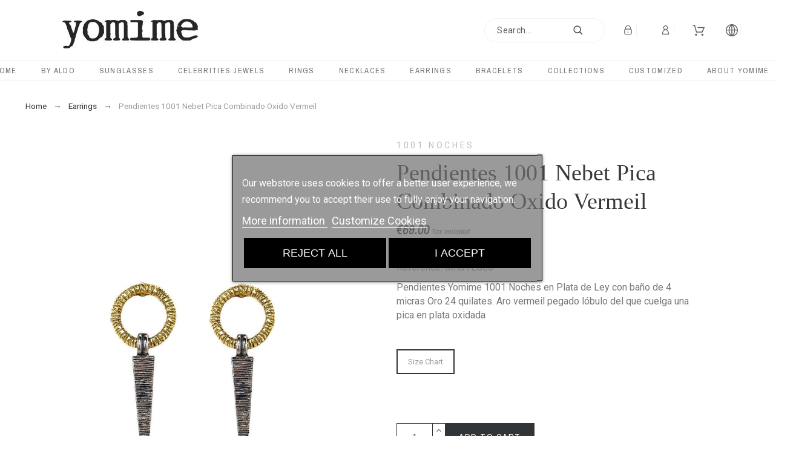

--- FILE ---
content_type: application/javascript
request_url: https://yomime.es/modules/pk_lookbook/views/assets/js/scripts.js
body_size: 215
content:
$(document).ready(function(){if($(".lookbook-slides")[0]){var o=new Siema({selector:".lookbook-slides",duration:400,easing:"cubic-bezier(0.23, 1, 0.32, 1)",perPage:1,startIndex:0,draggable:!0,threshold:20,loop:!0});$(".pk-lb-prev").click(function(){o.prev()}),$(".pk-lb-next").click(function(){o.next()})}$(".lookbook-item .product-miniature").hover(function(){var o=$(this).data("id-product"),i=$(this).closest(".lookbook-item");i.find(".pk-poi").removeClass("pk-active"),i.find(".product-id"+o).addClass("pk-active")},function(){$(this).closest(".lookbook-item").find(".pk-poi").removeClass("pk-active")}),$(".pk-poi").hover(function(){var o=$(this).data("pid"),i=$(this).closest(".lookbook-item");i.find(".product-miniature").removeClass("pk-active"),i.find("[data-id-product='"+o+"']").addClass("pk-active")},function(){$(this).closest(".lookbook-item").find(".product-miniature").removeClass("pk-active")}),$(".lookbook-container").hasClass("pk-slider-view")&&$(".lookbook-slides .lookbook-products-list").each(function(o,i){if($(i)[0]){var e=$(i).parent().find(".pk-lbp-prev"),t=$(i).parent().find(".pk-lbp-next");t.show(),e.show();var n=new Siema({selector:i,duration:400,easing:"cubic-bezier(0.23, 1, 0.32, 1)",perPage:1,startIndex:0,draggable:!0,threshold:20,loop:!0,onInit:s,onChange:s});function s(){var o=this.innerElements[this.currentSlide],i=o.getAttribute("data-id-product");$(o).closest(".lookbook-item").find(".pk-poi").removeClass("pk-active"),$(o).closest(".lookbook-item").find(".pois .product-id"+i).addClass("pk-active")}$(e).click(function(){n.prev()}),$(t).click(function(){n.next()})}})});

--- FILE ---
content_type: application/javascript
request_url: https://yomime.es/modules/pk_sizeguide/views/assets/js/scripts.js
body_size: -89
content:
$(document).ready(function(){

  var $main = '#pksizeguide',
      $overlay = '#pksizeguide-overlay',
      $parent = '.hookDisplayGuide';

  $('body').on('click', '#pksizeguide .cross, #pksizeguide-overlay', function(e){
    e.preventDefault();
    $(this).closest($parent).find($overlay).fadeOut('fast');
    $(this).closest($parent).find($main).fadeOut('fast');
  });

  $('body').on('click', '#pksizeguide-show', function(e){
    e.preventDefault();
    $(this).closest($parent).find($overlay).fadeIn('fast');
    $(this).closest($parent).find($main).fadeIn('fast');
  });

});


--- FILE ---
content_type: application/javascript
request_url: https://yomime.es/modules/pk_themesettings/assets/js/customerjs_shopid1.js
body_size: 108
content:
var filterWrapper = document.querySelector(".products-selection");
var filterButton = document.createElement("DIV");
var filtersContent = document.getElementById("search_filters_wrapper");
var sidebar = document.getElementById("left-column");

filterButton.className = "filter-products-mobile";
filterButton.innerHTML = "FILTRAR";

filterWrapper.insertBefore(filterButton, filterWrapper.firstChild);


function moveFilters(windowSize) {
  if (windowSize.matches) { // If media query matches
    filterWrapper.appendChild(filtersContent);
  } else {
    sidebar.appendChild(filtersContent);
  }
}

var windowSize = window.matchMedia("(max-width: 991px)")
moveFilters(windowSize) // Call listener function at run time
windowSize.addListener(moveFilters) // Attach listener function on state changes


function toggleDisplay() {
  filtersContent.classList.toggle("isOpen");
}

filterButton.addEventListener('click', toggleDisplay);

--- FILE ---
content_type: application/javascript
request_url: https://yomime.es/modules/pspagebuilder/views/js/pagebuilder.js
body_size: 500
content:
$(document).ready(function(){function e(){var e=document.createElement("iframe");e.setAttribute("src","//www.youtube.com/embed/"+this.parentNode.dataset.id+"?  autoplay=1&autohide=2&border=0&wmode=opaque&enablejsapi=1&controls=0&showinfo=0"),e.setAttribute("frameborder","0"),e.setAttribute("id","youtube-iframe"),this.parentNode.replaceChild(e,this)}$(".submit-widget-newsletter").click(function(e){e.preventDefault();let t=$(this),o=t.parent().find(".newsletter-input").val(),a=$("input[name=psgdpr_consent_checkbox]").prop("checked");t.data("controller");void 0===a&&(a=!0),""==o?popup.showPopup({state:"error",text:"The email address is empty"}):isEmail(o)?a?$.ajax({type:"POST",headers:{"cache-control":"no-cache"},async:!1,url:prestashop.urls.base_url+"modules/pspagebuilder/controllers/front/newsletter_ajax.php",data:"email="+o,success:function(e){if(e){var t=jQuery.parseJSON(e);$("body").pkPopup(t)}}}):$("body").pkPopup({action:"show",state:"error",text:"You have to agree with our GDPR Policy"}):$("body").pkPopup({action:"show",state:"error",text:"Invalid email address"})}),function(){for(var t=document.getElementsByClassName("youtube-player"),o=0;o<t.length;o++){var a=document.createElement("div");a.innerHTML='<div class="w-100 youtube-thumb flex-container align-items-center justify-content-center" style="background-image:url(//i.ytimg.com/vi/'+t[o].dataset.id+'/hqdefault.jpg);"><svg class="svgic smooth02"><use xlink:href="#si-youtube-button"></use></svg></div>',a.onclick=e,t[o].appendChild(a)}}(),$(".instagrampopup").fancybox()});

--- FILE ---
content_type: application/javascript
request_url: https://yomime.es/modules/pk_customlinks/assets/js/scripts.js
body_size: -151
content:
$(document).ready(function(){var t=$(".customer-form-tab"),o=$(".customer-form"),e=($(".register-button2"),$(".customer-form-container"));t.click(function(){e.css({height:"auto"}),t.toggleClass("active"),o.toggleClass("active")})});

--- FILE ---
content_type: application/javascript
request_url: https://yomime.es/modules/pk_instafeed/assets/js/instafeed.min.js
body_size: 2752
content:
(function(){var t;t=function(){function t(t,e){var o,n;if(this.options={target:"instafeed",get:"popular",resolution:"thumbnail",sortBy:"none",links:!0,mock:!1,useHttp:!1},"object"==typeof t)for(o in t)n=t[o],this.options[o]=n;this.context=null!=e?e:this,this.unique=this._genKey()}return t.prototype.hasNext=function(){return"string"==typeof this.context.nextUrl&&this.context.nextUrl.length>0},t.prototype.next=function(){return!!this.hasNext()&&this.run(this.context.nextUrl)},t.prototype.run=function(e){var o,n;if("string"!=typeof this.options.clientId&&"string"!=typeof this.options.accessToken)throw new Error("Missing clientId or accessToken.");if("string"!=typeof this.options.accessToken&&"string"!=typeof this.options.clientId)throw new Error("Missing clientId or accessToken.");return null!=this.options.before&&"function"==typeof this.options.before&&this.options.before.call(this),"undefined"!=typeof document&&null!==document&&((n=document.createElement("script")).id="instafeed-fetcher",n.src=e||this._buildUrl(),document.getElementsByTagName("head")[0].appendChild(n),o="instafeedCache"+this.unique,window[o]=new t(this.options,this),window[o].unique=this.unique),!0},t.prototype.parse=function(t){var e,o,n,i,r,s,a,c,p,h,l,u,d,f,m,g,y,w,v,b,N,k,x,E,T,_,I,S;if("object"!=typeof t){if(null!=this.options.error&&"function"==typeof this.options.error)return this.options.error.call(this,"Invalid JSON data"),!1;throw new Error("Invalid JSON response")}if(200!==t.meta.code){if(null!=this.options.error&&"function"==typeof this.options.error)return this.options.error.call(this,t.meta.error_message),!1;throw new Error("Error from Instagram: "+t.meta.error_message)}if(0===t.data.length){if(null!=this.options.error&&"function"==typeof this.options.error)return this.options.error.call(this,"No images were returned from Instagram"),!1;throw new Error("No images were returned from Instagram")}if(null!=this.options.success&&"function"==typeof this.options.success&&this.options.success.call(this,t),this.context.nextUrl="",null!=t.pagination&&(this.context.nextUrl=t.pagination.next_url),"none"!==this.options.sortBy)switch(T="least"===(_="random"===this.options.sortBy?["","random"]:this.options.sortBy.split("-"))[0],_[1]){case"random":t.data.sort(function(){return.5-Math.random()});break;case"recent":t.data=this._sortBy(t.data,"created_time",T);break;case"liked":t.data=this._sortBy(t.data,"likes.count",T);break;case"commented":t.data=this._sortBy(t.data,"comments.count",T);break;default:throw new Error("Invalid option for sortBy: '"+this.options.sortBy+"'.")}if("undefined"!=typeof document&&null!==document&&!1===this.options.mock){if(u=t.data,E=parseInt(this.options.limit,10),null!=this.options.limit&&u.length>E&&(u=u.slice(0,E)),s=document.createDocumentFragment(),null!=this.options.filter&&"function"==typeof this.options.filter&&(u=this._filter(u,this.options.filter)),null!=this.options.template&&"string"==typeof this.options.template){for(a="","","",S=document.createElement("div"),c=0,b=u.length;c<b;c++){if("object"!=typeof(h=(p=u[c]).images[this.options.resolution]))throw r="No image found for resolution: "+this.options.resolution+".",new Error(r);m="square",(g=h.width)>(f=h.height)&&(m="landscape"),g<f&&(m="portrait"),l=h.url,window.location.protocol.indexOf("http")>=0&&!this.options.useHttp&&(l=l.replace(/https?:\/\//,"//")),a+=this._makeTemplate(this.options.template,{model:p,id:p.id,link:p.link,type:p.type,image:l,width:g,height:f,orientation:m,caption:this._getObjectProperty(p,"caption.text"),likes:p.likes.count,comments:p.comments.count,location:this._getObjectProperty(p,"location.name")})}for(S.innerHTML=a,i=[],n=0,o=S.childNodes.length;n<o;)i.push(S.childNodes[n]),n+=1;for(w=0,N=i.length;w<N;w++)x=i[w],s.appendChild(x)}else for(v=0,k=u.length;v<k;v++){if(p=u[v],d=document.createElement("img"),"object"!=typeof(h=p.images[this.options.resolution]))throw r="No image found for resolution: "+this.options.resolution+".",new Error(r);l=h.url,window.location.protocol.indexOf("http")>=0&&!this.options.useHttp&&(l=l.replace(/https?:\/\//,"//")),d.src=l,!0===this.options.links?((e=document.createElement("a")).href=p.link,e.appendChild(d),s.appendChild(e)):s.appendChild(d)}if("string"==typeof(I=this.options.target)&&(I=document.getElementById(I)),null==I)throw r='No element with id="'+this.options.target+'" on page.',new Error(r);I.appendChild(s),document.getElementsByTagName("head")[0].removeChild(document.getElementById("instafeed-fetcher")),y="instafeedCache"+this.unique,window[y]=void 0;try{delete window[y]}catch(t){t}}return null!=this.options.after&&"function"==typeof this.options.after&&this.options.after.call(this),!0},t.prototype._buildUrl=function(){var t,e;switch("https://api.instagram.com/v1",this.options.get){case"popular":t="media/popular";break;case"tagged":if(!this.options.tagName)throw new Error("No tag name specified. Use the 'tagName' option.");t="tags/"+this.options.tagName+"/media/recent";break;case"location":if(!this.options.locationId)throw new Error("No location specified. Use the 'locationId' option.");t="locations/"+this.options.locationId+"/media/recent";break;case"user":if(!this.options.userId)throw new Error("No user specified. Use the 'userId' option.");t="users/"+this.options.userId+"/media/recent";break;default:throw new Error("Invalid option for get: '"+this.options.get+"'.")}return e="https://api.instagram.com/v1/"+t,null!=this.options.accessToken?e+="?access_token="+this.options.accessToken:e+="?client_id="+this.options.clientId,null!=this.options.limit&&(e+="&count="+this.options.limit),e+="&callback=instafeedCache"+this.unique+".parse"},t.prototype._genKey=function(){var t;return""+(t=function(){return(65536*(1+Math.random())|0).toString(16).substring(1)})()+t()+t()+t()},t.prototype._makeTemplate=function(t,e){var o,n,i,r,s;for(n=/(?:\{{2})([\w\[\]\.]+)(?:\}{2})/,o=t;n.test(o);)r=o.match(n)[1],s=null!=(i=this._getObjectProperty(e,r))?i:"",o=o.replace(n,function(){return""+s});return o},t.prototype._getObjectProperty=function(t,e){var o,n;for(n=(e=e.replace(/\[(\w+)\]/g,".$1")).split(".");n.length;){if(o=n.shift(),!(null!=t&&o in t))return null;t=t[o]}return t},t.prototype._sortBy=function(t,e,o){var n;return n=function(t,n){var i,r;return i=this._getObjectProperty(t,e),r=this._getObjectProperty(n,e),o?i>r?1:-1:i<r?1:-1},t.sort(n.bind(this)),t},t.prototype._filter=function(t,e){var o,n,i,r;for(o=[],n=function(t){if(e(t))return o.push(t)},i=0,r=t.length;i<r;i++)n(t[i]);return o},t}(),function(t,e){"function"==typeof define&&define.amd?define([],e):"object"==typeof module&&module.exports?module.exports=e():t.Instafeed=e()}(this,function(){return t})}).call(this);var Shortcode=function(t,e){t&&(this.el=t,this.tags=e,this.matches=[],this.regex="\\[{name}(.*?)?\\](?:([\\s\\S]*?)(\\[/{name}\\]))?",this.el.jquery&&(this.el=this.el[0]),this.matchTags(),this.convertMatchesToNodes(),this.replaceNodes())};if(Shortcode.prototype.matchTags=function(){var t,e,o,n,i,r,s,a=this.el.outerHTML;for(var c in this.tags){if(!this.tags.hasOwnProperty(c))return;o=this.template(this.regex,{name:c});for(var p=0,h=(t=a.match(new RegExp(o,"g"))||[]).length;p<h;p++)n=(e=t[p].match(new RegExp(o)))[3]?"":void 0,r=e[0],i=this.escapeTagRegExp(r),s=this.parseOptions(e[1]),e[2]&&(n=e[2].trim(),r=r.replace(n,""),i=i.replace(n,"([\\s\\S]*?)")),this.matches.push({name:c,tag:r,regex:i,options:s,contents:n})}},Shortcode.prototype.convertMatchesToNodes=function(){var t,e,o=this.el.innerHTML;e=function(t,e,o,n,i,r,s){if(e)return t;var a=document.createElement("span");return a.setAttribute("data-sc-tag",this.tag),a.className="sc-node sc-node-"+this.name,a.outerHTML};for(var n=0,i=this.matches.length;n<i;n++)'((data-sc-tag=")|(<pre.*)|(<code.*))?',t=new RegExp('((data-sc-tag=")|(<pre.*)|(<code.*))?'+this.matches[n].regex,"g"),o=o.replace(t,e.bind(this.matches[n]));this.el.innerHTML=o},Shortcode.prototype.replaceNodes=function(){var t,e,o,n,i,r=this;document.querySelectorAll(".sc-node");i=function(t){t.jquery&&(t=t[0]),t=r.parseCallbackResult(t),n.parentNode.replaceChild(t,n)};for(var s=0,a=this.matches.length;s<a;s++)t=this.matches[s],(n=document.querySelector(".sc-node-"+t.name))&&n.dataset.scTag===t.tag&&void 0!==(e=this.tags[t.name].bind(t)(o=i.bind(t)))&&o(e)},Shortcode.prototype.parseCallbackResult=function(t){var e,o,n;switch(typeof t){case"function":t=document.createTextNode(t());break;case"string":if(e=document.createElement("div"),o=document.createDocumentFragment(),e.innerHTML=t,(n=e.children).length){for(var i=0,r=n.length;i<r;i++)o.appendChild(n[i].cloneNode(!0));t=o}else t=document.createTextNode(t);break;case"object":t.nodeType||(t=JSON.stringify(t),t=document.createTextNode(t))}return t},Shortcode.prototype.parseOptions=function(t){var e,o={};if(t){(e=t.replace(/(\w+=)/g,"\n$1").split("\n")).shift();for(var n=0;n<e.length;n++){var i=e[n].split("=");o[i[0]]=i[1].replace(/\'|\"/g,"").trim()}return o}},Shortcode.prototype.escapeTagRegExp=function(t){return t.replace(/[\[\]\/]/g,"\\$&")},Shortcode.prototype.template=function(t,e){for(var o in e)t=t.replace(new RegExp("{"+o+"}","g"),e[o]);return t},String.prototype.trim=String.prototype.trim||function(){return this.replace(/^\s+|\s+$/g,"")},window.jQuery){var pluginName="shortcode";$.fn[pluginName]=function(t){return this.each(function(){$.data(this,pluginName)||$.data(this,pluginName,new Shortcode(this,t))}),this}}

--- FILE ---
content_type: application/javascript
request_url: https://yomime.es/modules/pk_instafeed/assets/js/init.js
body_size: 1037
content:
$(document).ready(function(){var e="instafeed_middle";if("product"===prestashop.page.page_name&&$(".tab-pane").shortcode({instagram:function(){var t=num="";return"object"==typeof this.options&&(void 0!==this.options.hashtag&&(t=" data-hashtag='"+this.options.hashtag+"'"),void 0!==this.options.num&&(num=" data-num='"+this.options.num+"'")),"<div class='instagram-feed'><ul id='"+e+"'"+t+num+"></ul></div>"}}),"undefined"!=typeof pkIgCfg&&pkIgCfg.PK_INSTA_FLAG&&$("#"+e)[0]){var t=$("#"+e).data("hashtag"),a=$("#"+e).data("num"),n=pkIgCfg.PK_INSTA_HASHTAG,r={get:"user",clientId:pkIgCfg.PK_INSTA_API_CODE,accessToken:pkIgCfg.PK_INSTA_AT,target:e,userId:parseInt(pkIgCfg.PK_INSTA_USERID),sortBy:pkIgCfg.PK_INSTA_SORTBY,limit:void 0!==a&&""!==a?parseInt(a):parseInt(pkIgCfg.PK_INSTA_NUMBER),links:Boolean(pkIgCfg.PK_INSTA_LINKS),template:pkIgCfg.PK_INSTA_TEMPLATE,resolution:"standard_resolution",after:function(){1==pkIgCfg.PK_INSTA_CAROUSEL&&s()}};void 0!==t&&""!==t&&(n=t),""!==n&&(r.filter=function(e){return e.tags.indexOf(n)>=0});var i=new Instafeed(r);i.run()}else console.log("Instagram module is not configured");var s=function(){var e=$(".instafeed_ul");if(e[0]&&function(e){var t=$(window).width(),a=$(e).children().length;0;if(t<=pk_breakpoints.phone){if(a>$(e).data("phonenum"))return!0}else if(t<=pk_breakpoints.tablet&&t>pk_breakpoints.phone){if(a>$(e).data("tabletnum"))return!0}else if(t>pk_breakpoints.tablet&&a>=$(e).data("desktopnum"))return!0;return!1}(e)){var t;e.addClass("pk-carousel-active");var a={desktopnum:parseInt(e.data("desktopnum")),tabletnum:parseInt(e.data("tabletnum")),phonenum:parseInt(e.data("phonenum")),loop:parseInt(e.data("loop")),autoplay:parseInt(e.data("autoplay")),nav_wrap:parseInt(e.data("navwrap")),itemspace:parseInt(e.data("itemspace")),delay:3e3,leftArrow:"pk-nav-left",rightArrow:"pk-nav-right"},n=new Siema({selector:".instafeed_ul",duration:400,easing:"cubic-bezier(0.23, 1, 0.32, 1)",perPage:{0:a.phonenum,480:a.tabletnum,768:a.desktopnum},startIndex:0,draggable:!!is_touch_device(),threshold:20,loop:a.loop,onInit:function(){1==a.autoplay&&(t=setInterval(()=>n.next(),a.delay));!function(){var t="";0==a.loop&&(t="disabled");var n='<button class="smooth02 pk-nav mainbg_hover '+a.leftArrow+" "+t+'" aria-label="Previous"><svg class="svgic"><use xlink:href="#si-left-arrow-thin"></use></svg></button>',r='<button class="smooth02 pk-nav mainbg_hover '+a.rightArrow+'" aria-label="Next"><svg class="svgic"><use xlink:href="#si-right-arrow-thin"></use></svg></button>';if(1==a.nav_wrap){var i=$(slider).append($('<div class="pk-nav-wrapper flex-container"></div>'));slider_item=i.find(".pk-nav-wrapper")}else slider_item=e;$(slider_item).append($(n)),$(slider_item).append($(r))}()},onChange:function(){0==a.loop&&function(e){var t="disabled";0==e.currentSlide?r.prev.addClass(t):r.prev.removeClass(t);e.currentSlide+e.perPage==$(e.innerElements).length?r.next.addClass(t):r.next.removeClass(t)}(this)}}),r=function(t){var n=e.parent(),r=[];return r.prev=n.find("."+a.leftArrow),r.next=n.find("."+a.rightArrow),r}();function i(){void 0!==t&&(clearInterval(t),t=setInterval(()=>n.next(),a.delay))}r.prev.click(function(){n.prev(1,i())}),r.next.click(function(){n.next(1,i())})}}});